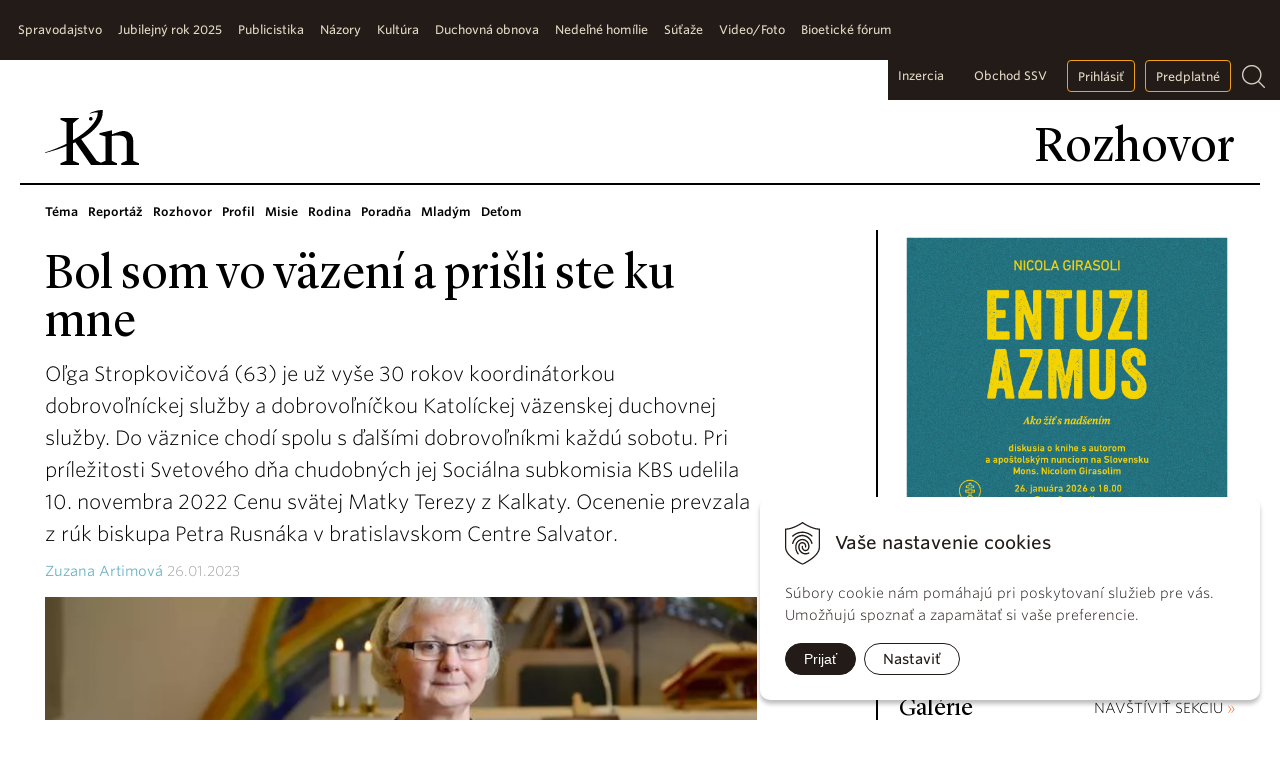

--- FILE ---
content_type: text/html; charset=windows-1250
request_url: https://www.katolickenoviny.sk/rozhovor/category/rozhovor/article/bol-som-vo-vazeni-a-prisli-ste-ku-mne.xhtml
body_size: 18068
content:
<!DOCTYPE html>
<html lang="sk">
    <head>
        <meta http-equiv="X-UA-Compatible" content="IE=edge,chrome=1">
        <meta name="viewport" content="width=device-width, initial-scale=1.0, maximum-scale=1.0, minimum-scale=1.0, user-scalable=no">
		
        <link rel="shortcut icon" href="https://www.katolickenoviny.sk/Data/2722/UserFiles/icons/favicon.ico" type="image/x-icon" />
        <link rel="apple-touch-icon" href="https://www.katolickenoviny.sk/Data/2722/UserFiles/icons/apple-touch-icon.png" />
		<link rel="icon" type="image/png" sizes="32x32" href="https://www.katolickenoviny.sk/Data/2722/UserFiles/icons/favicon-32x32.png">
		<link rel="icon" type="image/png" sizes="16x16" href="https://www.katolickenoviny.sk/Data/2722/UserFiles/icons/favicon-16x16.png">
		<link rel="manifest" href="https://www.katolickenoviny.sk/Data/2722/UserFiles/icons/site.webmanifest">
		<meta name="apple-mobile-web-app-title" content="Katolickenoviny.sk">
		<meta name="application-name" content="Katolickenoviny.sk">
		<meta name="msapplication-TileColor" content="#ffc40d">
		<meta name="theme-color" content="#ffffff">
		
        
		<meta charset="windows-1250" />
		<title>Bol som vo väzení a prišli ste ku mne - Rozhovor - Katolícke noviny</title>
		<meta name="description" content="Oľga Stropkovičová (63) je už vyše 30 rokov koordinátorkou dobrovoľníckej služby a&nbsp;dobrovoľníčkou Katolíckej väzenskej duchovnej služby. Do väznice chodí spolu s ďalšími dobrovoľníkmi každú sobotu. Pri príležitosti Svetového dňa chudobných jej Sociálna subkomisia KBS udelila 10. novembra 2022 Cenu svätej Matky Terezy z&nbsp;Kalkaty. Ocenenie prevzala z&nbsp;rúk biskupa Petra Rusnáka v&nbsp;bratislavskom Centre Salvator." />
		<meta name="keywords" content=" ," />
		<meta name="robots" content="index,follow" />
		<meta name="googlebot" content="index,follow" />
		<meta name="author" content="WEBYGROUP.sk - Tvorba webov a eshopov" />
		<meta name="generator" content="Unisite 8.20.0 #281025" />
		<meta property="og:type" content="article" />
		<meta property="og:title" content="Bol som vo väzení a prišli ste ku mne" />
		<meta property="og:url" content="https://www.katolickenoviny.sk/rozhovor/category/rozhovor/article/bol-som-vo-vazeni-a-prisli-ste-ku-mne.xhtml" />
		<meta property="og:locale" content="sk_SK" />
		<meta property="og:site_name" content="Katolícke noviny" />
		<script type="application/ld+json">{
    "@context": "https://schema.org",
    "@type": "NewsArticle",
    "mainEntityOfPage": {
        "@type": "WebPage",
        "@id": "https://www.katolickenoviny.sk/rozhovor/category/rozhovor/article/bol-som-vo-vazeni-a-prisli-ste-ku-mne.xhtml"
    },
    "headline": "Bol som vo väzení a prišli ste ku mne",
    "image": "https://www.katolickenoviny.sk/Data/2722/UserFiles/R_2023/_DSC8003_ws.JPG",
    "datePublished": "2023-01-26T00:00:00+01:00",
    "dateModified": "2023-01-25T11:11:37+01:00",
    "author": {
        "name": "Zuzana Artimová"
    },
    "publisher": {
        "@type": "Organization",
        "name": "Katolícke noviny"
    },
    "description": "Oľga Stropkovičová (63) je už vyše 30 rokov koordinátorkou dobrovoľníckej služby a&nbsp;dobrovoľníčkou Katolíckej väzenskej duchovnej služby. Do väznice chodí spolu s ďalšími dobrovoľníkmi každú sobotu. Pri príležitosti Svetového dňa chudobných jej Sociálna subkomisia KBS udelila 10. novembra 2022 Cenu svätej Matky Terezy z&nbsp;Kalkaty. Ocenenie prevzala z&nbsp;rúk biskupa Petra Rusnáka v&nbsp;bratislavskom Centre Salvator."
}</script>
		<meta property="og:image" content="https://www.katolickenoviny.sk/Data/2722/UserFiles/R_2023/_DSC8003_ws.JPG" />
		<meta property="og:description" content="Oľga Stropkovičová (63) je už vyše 30 rokov koordinátorkou dobrovoľníckej služby a&amp;nbsp;dobrovoľníčkou Katolíckej väzenskej duchovnej služby. Do väznice chodí spolu s ďalšími dobrovoľníkmi každú sobotu. Pri príležitosti Svetového dňa chudobných jej Sociálna subkomisia KBS udelila 10. novembra 2022 Cenu svätej Matky Terezy z&amp;nbsp;Kalkaty. Ocenenie prevzala z&amp;nbsp;rúk biskupa Petra Rusnáka v&amp;nbsp;bratislavskom Centre Salvator." />
		<meta property="article:published_time" content="2023-01-26T00:00:00" />
		<meta property="profile:first_name" content="Zuzana" />
		<meta property="profile:last_name" content="Artimová" />
		<meta name="twitter:card" content="summary" />
		<meta name="twitter:title" content="Bol som vo väzení a prišli ste ku mne" />
		<meta name="twitter:description" content="Oľga Stropkovičová (63) je už vyše 30 rokov koordinátorkou dobrovoľníckej služby a&amp;nbsp;dobrovoľníčkou Katolíckej väzenskej duchovnej služby. Do väznice chodí spolu s ďalšími dobrovoľníkmi každú sobotu. Pri príležitosti Svetového dňa chudobných jej Sociálna subkomisia KBS udelila 10. novembra 2022 Cenu svätej Matky Terezy z&amp;nbsp;Kalkaty. Ocenenie prevzala z&amp;nbsp;rúk biskupa Petra Rusnáka v&amp;nbsp;bratislavskom Centre Salvator." />
		<meta name="twitter:image" content="https://www.katolickenoviny.sk/Data/2722/UserFiles/R_2023/_DSC8003_ws.JPG" />

		<link rel="stylesheet" type="text/css" href="/Data/2722/Cache/Css/site_55ff979a.css" />
		<link rel="stylesheet" type="text/css" href="/Data/2722/Cache/Css/default_css_8c9bfe92.css" />
		<link rel="stylesheet" type="text/css" href="/SiteJay2.0/JScript/Fancybox3/jquery.fancybox.min.css" />
		<link rel="stylesheet" type="text/css" href="https://www.katolickenoviny.sk/SiteJay2.0/Tools/JQFileUpload/css/web_style.css" />
		<link rel="stylesheet" type="text/css" href="https://www.katolickenoviny.sk/SiteJay2.0/Modules/Basic/MultiImageLinkJQ/nivo-slider.css" />
		<link rel="stylesheet" type="text/css" href="https://www.katolickenoviny.sk/SiteJay2.0/Modules/Basic/MultiImageLinkJQ/themes/default/default.css" />
		<script src="/SiteJay2.0/jquery-3.7.1.min.js"></script>
		<script src="/SiteJay2.0/JScript/Fancybox3/jquery.fancybox.min.js"></script>
		<script src="/SiteJay2.0/JScript/jquery.mousewheel-3.0.6.pack.js"></script>
		<script src="/Data/2722/Cache/Script/common_5fecc569.js"></script>
		<script src="/Data/2722/Cache/Script/CookieConsent_6224c920.js"></script>
		<script src="/Data/2722/Cache/Script/default_js_bc9a4148.js"></script>
		<script src="/Data/2722/Cache/Script/fancy_config_649aede.js"></script>
		<script src="/Data/2722/Cache/Script/jquery.nivo.slider.pack_431c1d47.js"></script>
		<script src="/Data/2722/Cache/Script/cfg_nivoslider_94e08aae.js"></script>
		<style media="all" type="text/css">

                .article-photogallery .photo{
                    width:380px;
                    height:290px
                }
                
		</style>

        <link rel="stylesheet" type="text/css" href="/Data/default/UserFiles/font-awesome/css/font-awesome.min.css" />
        <link rel="stylesheet" type="text/css" href="https://cloud.typography.com/7398436/6388192/css/fonts.css" />
		
		<link href="https://www.katolickenoviny.sk/Data/2722/UserFiles/js/skins/all.css" rel="stylesheet">
		<script src="https://www.katolickenoviny.sk/Data/2722/UserFiles/js/icheck.min.js"></script>


    </head>
    <body id="page46150" class="skin-page">
        
		<!-- noindex start -->
            <div id="container-main">
                <header>
                    <div id="header">
                        <div id="head" class="container-row">
                            <p id="logo"><a href="/"><img src="https://www.katolickenoviny.sk/Data/2722/UserFiles/images/Kn-logo-new.svg" alt="Katolícke noviny" class="knln"></a></p>
                            <p id="logo-white"><a href="/"><img src="https://www.katolickenoviny.sk/Data/2722/UserFiles/images/kn-logo-black.svg" alt="Katolícke noviny"></a></p>
                            <span id="toogler"><i class="fa fa-bars" aria-hidden="true"></i></span>
                            <p id="cpage">Rozhovor</p>
                        </div><!--  end head -->
                    </div><!--  end header -->
                    <div class="top-bar">
						<div class="top-bar-in">	
							<div class="mbmenu" id="menu-main">
								<div class="title"><h3><a href="javascript:void(0)"><span><!----></span></a></h3></div>
								<div class="content"><nav>
<div id="sjm-s-menu-vodorovne"><ul id="m-smenuvodorovne" class="sjMenu"><li class="no-selected"><a href="https://www.katolickenoviny.sk/spravodajstvo.xhtml"><span>Spravodajstvo</span></a><ul><li><a href="/spravodajstvo/category/domace.xhtml"><span>Domáce</span></a></li><li><a href="/spravodajstvo/category/zahranicne.xhtml"><span>Zahraničné</span></a></li><li><a href="/spravodajstvo/category/vatikan.xhtml"><span>Vatikán</span></a></li></ul></li><li class="no-selected"><a href="https://www.katolickenoviny.sk/jubilejny-rok-2025.xhtml"><span>Jubilejný rok 2025</span></a></li><li class="no-selected"><a href="https://www.katolickenoviny.sk/publicistika.xhtml"><span>Publicistika</span></a><ul><li class="no-selected"><a href="https://www.katolickenoviny.sk/tema.xhtml"><span>Téma</span></a></li><li class="no-selected"><a href="https://www.katolickenoviny.sk/reportaz.xhtml"><span>Reportáž</span></a></li><li class="selected"><a href="https://www.katolickenoviny.sk/rozhovor.xhtml"><span>Rozhovor</span></a></li><li class="no-selected"><a href="https://www.katolickenoviny.sk/profil.xhtml"><span>Profil</span></a></li><li class="no-selected"><a href="https://www.katolickenoviny.sk/misie.xhtml"><span>Misie</span></a></li><li class="no-selected"><a href="https://www.katolickenoviny.sk/rodina.xhtml"><span>Rodina</span></a></li><li class="no-selected"><a href="https://www.katolickenoviny.sk/poradna.xhtml"><span>Poradňa</span></a></li><li class="no-selected"><a href="https://www.katolickenoviny.sk/mladym.xhtml"><span>Mladým</span></a></li><li class="no-selected"><a href="https://www.katolickenoviny.sk/detom.xhtml"><span>Deťom</span></a></li></ul></li><li class="no-selected"><a href="https://www.katolickenoviny.sk/nazory.xhtml"><span>Názory</span></a><ul><li class="no-selected"><a href="https://www.katolickenoviny.sk/editorial.xhtml"><span>Editoriál</span></a></li><li class="no-selected"><a href="https://www.katolickenoviny.sk/komentar.xhtml"><span>Komentár</span></a></li><li class="no-selected"><a href="https://www.katolickenoviny.sk/spytali-ste-sa.xhtml"><span>Vaše otázniky</span></a></li><li class="no-selected"><a href="https://www.katolickenoviny.sk/z-vasej-posty.xhtml"><span>Z vašej pošty</span></a></li></ul></li><li class="no-selected"><a href="https://www.katolickenoviny.sk/kultura.xhtml"><span>Kultúra</span></a></li><li class="no-selected"><a href="https://www.katolickenoviny.sk/duchovna-obnova.xhtml"><span>Duchovná obnova </span></a></li><li class="no-selected"><a href="https://www.katolickenoviny.sk/nedelne-homilie.xhtml"><span>Nedeľné homílie</span></a></li><li class="no-selected"><a href="https://www.katolickenoviny.sk/sutaze.xhtml"><span>Súťaže</span></a></li><li class="no-selected"><a href="https://www.katolickenoviny.sk/foto-video.xhtml"><span>Video/Foto</span></a></li><li class="no-selected"><a href="https://www.katolickenoviny.sk/bioeticke-forum.xhtml"><span>Bioetické fórum</span></a></li></ul></div>
</nav></div>
							</div>

							<div class="right-box">                            
								<!--
								<ul>
									<li><a href="/inzercia.xhtml">Inzercia</a></li>
                                    <li><a href="https://eobchod.ssv.sk/" target="_blank">Obchod SSV</a></li>
									<li><a href="#"><i class="fa fa-bookmark"></i></a></li>
									<li><a href="#" class="btn">Prihlásiť sa</a></li>
									<li><a href="/predplatne.xhtml" class="btn">Predplatné</a></li>
								</ul>
								-->
								<div class="loginmodule">
<div id="sjm-s-prihlasenie">

	<a href="https://www.katolickenoviny.sk/prihlasenie.xhtml">Prihlásiť</a>
	
</div>
</div>
								<div class="search">
<div id="sjm-s-vyhladavac">
	
                <script type="text/javascript">
                    /* <![CDATA[ */

                    displayBoxIndex = -1;
                    var SearchNavigate = function(diff) {
                        displayBoxIndex += diff;
                        var oBoxCollection = $(".suggestSearchContent:not(.suggestSearchHeader):not(.suggestSearchFooter) p");
                        if(!oBoxCollection.length){
                            return;
                        }
                        if (displayBoxIndex >= oBoxCollection.length)
                            displayBoxIndex = 0;
                        if (displayBoxIndex < 0)
                            displayBoxIndex = oBoxCollection.length - 1;
                        var cssClass = "search-selected-item";
                        oBoxCollection.removeClass(cssClass).eq(displayBoxIndex).addClass(cssClass);
                        oBoxCollection.eq(displayBoxIndex)[0].scrollIntoView({ 
                            block: 'nearest',
                            inline: 'nearest',
                            behavior: 'smooth'
                        });
                    }

                        var timeoutsearch;
                        function getXmlHttpRequestObject() {
                            if (window.XMLHttpRequest) {
                                return new XMLHttpRequest();
                            } else if(window.ActiveXObject) {
                                return new ActiveXObject("Microsoft.XMLHTTP");
                            } else {
                            }
                        }

                        var searchReq = getXmlHttpRequestObject();

                        function searchSuggest() {
                            if (searchReq.readyState == 4 || searchReq.readyState == 0) {
                                var str = escape(encodeURI(document.getElementById('searchstringid').value));
                                //$('#search_suggest').html('<div class="suggest_wrapper loading"><img src="/Images/loading.gif" alt="loading" /></div>');
                                var stockOnly = '0';
                                if (document.getElementById('searchStockOnlyId') != null && document.getElementById('searchStockOnlyId').checked == true)
                                    stockOnly = '1';

                                searchReq.open("GET", 'https://www.katolickenoviny.sk/nasepkavac/chckprm/suggest/search/' + str + '/stock/' + stockOnly + '.xhtml', true);
                                searchReq.onreadystatechange = handleSearchSuggest;
                                searchReq.send(null);
                            }
                            clearTimeout(timeoutsearch);
                        }

                        function handleSearchSuggest() {
                            if (searchReq.readyState == 4) {
                                var ss = document.getElementById('search_suggest')
                                ss.innerHTML = '';
                                ss.innerHTML = searchReq.responseText;

                                if(ss.innerHTML.length)
                                    ss.innerHTML = '<div class="suggest_wrapper">' + ss.innerHTML + '</div>';
                            }
                        }

                        $(document).ready(function(){

                            $('body').on('click', function () {
                                $('#search_suggest').html('');
                            });

                            $('form.search').on('click', function(e){
                                e.stopPropagation();
                            });

                            $('#searchstringid').attr('autocomplete','off').on('keyup click', function(e) {

                                if (e.keyCode == 40)
                                {
                                    e.preventDefault()
                                    SearchNavigate(1);
                                }
                                else if(e.keyCode==38)
                                {
                                    e.preventDefault()
                                    SearchNavigate(-1);
                                } else if(e.keyCode==13){

                                    if($("p.search-selected-item").length){
                                        e.preventDefault();
                                        location.href=$("p.search-selected-item a").attr("href");
                                    }

                                } else {
                                    if(timeoutsearch) {
                                        clearTimeout(timeoutsearch);
                                        timeoutsearch = null;
                                    }
                                    if($.trim($("#searchstringid").val()) !== ""){
                                        timeoutsearch = setTimeout(searchSuggest, 200);
                                    }
                                    else {
                                        var ss = document.getElementById('search_suggest')
                                        ss.innerHTML = '';                                    
                                    }
                                }
                            });
                        });
                    /* ]]> */
                </script>

<form action="https://www.katolickenoviny.sk/index.php?page=46256" method="get" class="search">
  <span class="submit"><input type="hidden" name="action" value="search" /><input type="hidden" name="cid" value="0" /><input type="hidden" name="page" value="46256" /><input type="submit" name="searchsubmit" value="Hľadaj" class="SearchSubmit" /></span>  
  <span class="input"><input type="text" name="searchstring" value="" class="SearchInput" id="searchstringid" placeholder="Hľadaný výraz" /><input type="hidden" name="searchtype" value="all" /></span>
  <input type="hidden" name="searchsubmit" value="1" />
</form>
<a href="#" class="lupa"></a></div>
</div>
							</div>
						</div>
                    </div>
                </header>
                <div id="container-outer">
                    <div id="container" class="clearfix container-row" >
                        <div id="content">
                            <main>
							<!-- noindex end -->
                                
									
<div id="sjm-d-89802"><ul id="m-d89802" class="sjMenu"><li class="no-selected"><a href="https://www.katolickenoviny.sk/tema.xhtml">Téma</a></li><li class="no-selected"><a href="https://www.katolickenoviny.sk/reportaz.xhtml">Reportáž</a></li><li class="selected"><a href="https://www.katolickenoviny.sk/rozhovor.xhtml">Rozhovor</a></li><li class="no-selected"><a href="https://www.katolickenoviny.sk/profil.xhtml">Profil</a></li><li class="no-selected"><a href="https://www.katolickenoviny.sk/misie.xhtml">Misie</a></li><li class="no-selected"><a href="https://www.katolickenoviny.sk/rodina.xhtml">Rodina</a></li><li class="no-selected"><a href="https://www.katolickenoviny.sk/poradna.xhtml">Poradňa</a></li><li class="no-selected"><a href="https://www.katolickenoviny.sk/mladym.xhtml">Mladým</a></li><li class="no-selected"><a href="https://www.katolickenoviny.sk/detom.xhtml">Deťom</a></li></ul></div>
<div class="basic001">

<div class="title"><h1>Bol som vo väzení a prišli ste ku mne</h1></div>


<div class="content">
<div id="sjm-d-88728"><div class="full-article ">

<div class="summary">Oľga Stropkovičová (63) je už vyše 30 rokov koordinátorkou dobrovoľníckej služby a&nbsp;dobrovoľníčkou Katolíckej väzenskej duchovnej služby. Do väznice chodí spolu s ďalšími dobrovoľníkmi každú sobotu. Pri príležitosti Svetového dňa chudobných jej Sociálna subkomisia KBS udelila 10. novembra 2022 Cenu svätej Matky Terezy z&nbsp;Kalkaty. Ocenenie prevzala z&nbsp;rúk biskupa Petra Rusnáka v&nbsp;bratislavskom Centre Salvator.</div>

	<div class="date" data-ownerimage="/Data/2722/UserFiles/"><strong>Zuzana Artimová</strong> 26.01.2023</div>
    <div class="article-top">
        <div class="image"><picture><source type="image/webp" srcset="/Data/2722/Cache/Images/767d4fe8.jpeg.webp"><img src="/Data/2722/Cache/Images/767d4fe8.jpeg" alt="Bol som vo väzení a prišli ste ku mne" title="Bol som vo väzení a prišli ste ku mne" class="articleSummaryImg" /></picture></div>
<p class="zdroj">Oľga Stropkovičová má v mimoriadnej úcte aj blahoslaveného Titusa Zemana. Snímka: Erika Litváková</p>
    </div>

    
<!-- Zaciatok clankov -->

	<div class="main-article"><p><strong>Aký zmysel vidíte vo svojej službe po toľkých rokoch?</strong></p>

<p>V&nbsp;prvom rade vidím zmysel v&nbsp;mojej vlastnej formácii po duchovnej aj ľudskej stránke.</p>

<p>Čo sa týka vzťahu k&nbsp;odsúdeným, je to veľký dar od Pána Boha, že môžeme spoločne objavovať a&nbsp;prežívať veľké Božie milosrdenstvo voči hriešnikovi a&nbsp;povzbudzovať ich v&nbsp;hľadaní pravého zmyslu života.</p>

<p>Tiež vo formácii a&nbsp;zakorenení života v&nbsp;skutočných, evanjeliových hodnotách, aby po prepustení dokázali žiť plnohodnotný a dobrý život.</p>

<p><img alt="" src="/Data/2722/UserFiles/R_2023/Dobrovolnici_Libor_a_o-b-_1_ws.JPG" style="width: 800px; height: 532px;" /></p>

<p>Dobrovoľníci Katolíckej väzenskej duchovnej služby s&nbsp;biskupom Františkom Rábekom. Snímka: archív Ordinariátu OS a&nbsp;OZ</p>

<p>&nbsp;</p>

<p><strong>Vidíte teda aj ovocie svojej služby, že ste sa nenamáhali nadarmo? </strong></p>

<p>Určite vidím ovocie mojej služby.</p>

<p>Napríklad dokážu pripustiť svoju vinu, prijať odpustenie od Boha vďaka pristúpeniu k sviatostiam, ale požiadať o&nbsp;odpustenie a zjemniť správanie voči iným.</p>

<p>Je to však ovocie práce, námahy a&nbsp;obetavosti všetkých – kňazov i&nbsp;dobrovoľníkov -, ktorí sa venujeme duchovnej službe odsúdeným.</p>

<p>Ako dobrovoľníci intenzívne spolupracujeme s väzenským kaplánom.</p>

<p>V&nbsp;súčasnosti patríme do Ordinariátu OS a&nbsp;OZ SR, ktorého ordinárom je biskup František Rábek.</p>

<p>Predtým ako vznikol ordinariát, prichádzali do ústavu kňazi z&nbsp;farností alebo rehoľných spoločenstiev a&nbsp;viedol nás biskup Dominik Tóth, ktorý bol predsedom Rady KBS pre pastoráciu vo väzniciach.</p>

<p>&nbsp;</p>

<p><strong>Ste s&nbsp;týmito ľuďmi v&nbsp;kontakte aj po ich prepustení na slobodu? </strong></p>

<p>Naša služba je pre odsúdených, ktorí sú vo výkone trestu.</p>

<p>Nemám kapacitu na ďalšie aktivity.</p>

<p>Kontaktujeme sa veľmi sporadicky.</p>

<p>&nbsp;</p>

<p><strong>Poďakujú sa vám za duchovnú pomoc?</strong></p>

<p>Každý týždeň nám vyslovujú slová vďaky za to, že za nimi vo svojom voľnom čase prichádzame, že im prinášame evanjeliové posolstvo, že od nás dostávajú duchovnú pomoc a&nbsp;oporu.</p>

<p>Môžu sa s&nbsp;nami normálne porozprávať, berieme ich ako hociktorého iného človeka, nerobíme rozdiely ani nevytvárame bariéry.</p>

<p>Úplne ma dojalo, keď sa nedávno jeden muž, ktorý mal byť čoskoro prepustený na slobodu, modlil za naše spoločenstvo, aby naďalej rástlo a&nbsp;udržiavalo sa.</p>

<p>&nbsp;</p>

<p><strong>Zostali vám za tri desaťročia tejto služby v&nbsp;pamäti niektoré mená, tváre?</strong></p>

<p>Áno, je ich viac.</p>

<p>Napríklad jeden z odsúdených dlho nechodil na katechézy ani na sväté omše, lebo mu niekto povedal, že tam dávame dary.</p>

<p>Žiadne dary tam nikto nikdy nedával, tak neviem, čo to bola za „informácia“.</p>

<p>Tento človek mal v&nbsp;sebe zvláštny blok – domnieval sa, že keď k&nbsp;nám príde, budeme si myslieť, že túži po daroch.</p>

<p>Raz sa však odhodlal a&nbsp;potom už navštevoval katechézy a&nbsp;sväté omše pravidelne.</p>

<p>Dokonca v&nbsp;kaplnke veľmi pekne pracoval a možno povedať, že bol naším spolupracovníkom vo vytváraní spoločenstva.</p>

<p>Po prepustení mi dosť dlho písal listy, ako evanjelizuje.</p>

<p>Býval na ubytovni.</p>

<p>O&nbsp;svojom spolubývajúcom mi raz napísal: Vidím, ako sa z&nbsp;kameňa stáva srdce.</p>

<p>&nbsp;</p>

<p><strong>Nemotivovala niektorých odsúdených prísť na katechézy zvedavosť vidieť ženy v&nbsp;mužskej väznici?</strong></p>

<p>Napríklad jeden odsúdený muž bol zo zahraničia a prišiel na katechézy preto, lebo tam boli mladé dievčatá a&nbsp;ženy.</p>

<p>Po čase však zistil, že tam chodí kvôli Pánu Bohu a&nbsp;nie kvôli dievčatám.</p>

<p>Svojej manželke začal písať listy o&nbsp;evanjeliu a svojom duchovnom živote.</p>

<p>Po jeho prepustení ma obaja navštívili.</p>

<p>Jeho manželka vravela, že neverila, že by sa jej muž mohol zmeniť.</p>

<p>Keď čítala jeho listy, bola presvedčená, že jej zase ťahá medové motúziky popod nos.</p>

<p>Ale potom si povedala, že list za listom nemôže písať o&nbsp;duchovných veciach len tak. Začala mu dôverovať a&nbsp;vyplatilo sa.</p>

<p>&nbsp;</p>

<p><strong>Takže aj títo ľudia – ako všetci ostatní vo svete mimo mreží - prichádzajú do chrámu, aby načerpali?</strong></p>

<p>Vo&nbsp;svätej omši a&nbsp;katechézach nachádzajú posilu.</p>

<p>Prežívajú tam pokoj a&nbsp;radosť.</p>

<p>Naozaj sa z&nbsp;toho tešia,&nbsp;vnútorne ich to obohacuje a&nbsp;drží nad vodou.</p>

<p>Jeden odsúdený to povedal takto: „My chodíme do tejto kaplnky ako baník do bane. On chodí fárať, ide zarábať na svoje živobytie, a&nbsp;my sem prichádzame, aby sme načerpali duchovnú silu.“</p>

<p>Tento muž zažil veľký duchovný prerod a počas výkonu trestu prijal i sviatosti.</p>

<p>&nbsp;</p>

<p><strong>Za tridsať rokov ste nikdy nevymenili väznicu?</strong></p>

<p>Som stále v&nbsp;jednej a&nbsp;tej istej.</p>

<p>&nbsp;</p>

<p><strong>Prečo?</strong></p>

<p>V&nbsp;Hrnčiarovciach som začínala a&nbsp;vytrvala dodnes.</p>

<p>Počas celých tridsiatich rokov sme stále znova budovali nové spoločenstvo, pretože aj medzi odsúdenými, aj medzi dobrovoľníkmi je pohyb, ľudia prichádzajú, odchádzajú, menia sa, starnú.</p>

<p>&nbsp;</p>

<p><strong>Aby sme boli konkrétni, v&nbsp;čom presne spočíva vaša služba?</strong></p>

<p>Naša služba spočíva v&nbsp;priamom kontakte s&nbsp;odsúdenými počas stretnutí s&nbsp;evanjeliovým posolstvom.</p>

<p>Na úvod stretnutia, ktoré trvá viac ako dve hodiny, sa vždy pomodlíme.</p>

<p>A&nbsp;navzájom sa predstavíme.</p>

<p>Vtedy dávame odsúdeným priestor, aby o&nbsp;sebe niečo povedali.</p>

<p>Napríklad čo ich v&nbsp;danom týždni potešilo, povzbudilo, ale aj zarmútilo.</p>

<p>Potom preberáme tému z&nbsp;<em>Katechizmu Katolíckej cirkvi</em> alebo zo Svätého písma.</p>

<p>Teraz sme pri <em>Knihe Rút</em>. Tému vysvetlíme a&nbsp;formou dialógu sa o&nbsp;nej rozprávame.</p>

<p>Odsúdení sa pýtajú, ale aj odpovedajú na otázky.</p>

<p>&nbsp;</p>

<p><strong>Vedia vás otázkami prekvapiť? </strong></p>

<p>Áno, vedia, aj otázkami, aj odpoveďami.</p>

<p>Pri niektorých vidieť, že si Sväté písmo naozaj čítajú, meditujú ho, modlia sa, čo je úžasné.</p>

<p>&nbsp;</p>

<p><strong>Ako prebieha stretnutie ďalej?</strong></p>

<p>Pomodlíme sa spolu korunku Božieho milosrdenstva.</p>

<p>Prestávku využívame podľa potreby na individuálne alebo skupinové rozhovory.</p>

<p>Gospelová ústavná kapela zahrá a&nbsp;zaspieva niekoľko pesničiek.</p>

<p>&nbsp;</p>

<p><strong>Venujete sa aj civilným alebo iným cirkevným témam?</strong></p>

<p>Pravdaže.</p>

<p>Keď je sviatok alebo iná udalosť v&nbsp;Cirkvi, napríklad Veľká noc, Vianoce, slávnosť Sedembolestnej Panny Márie či novéna k&nbsp;Panne Márii Trnavskej, tak si priblížime daný sviatok.</p>

<p>Ale venovali sme sa i návšteve Svätého Otca.</p>

<p>K&nbsp;synode o synodalite sme mali s&nbsp;odsúdenými niekoľko konzultácií.</p>

<p>Výstupy z&nbsp;nich väzenský kaplán spracoval a&nbsp;odoslal na Ordinariát OS a&nbsp;OZ SR. Pravdaže, preberáme aj svetské témy.</p>

<p>Keď sme sa ich opýtali, aké auto sa im páči, tak to bolo veľmi živé predstavovanie.</p>

<p>Ale aj na otázku, aké kvety sa im páčia, nám dali nádherné odpovede.</p>

<p>Aj cez takéto veci im chceme ukazovať krásu života, aby sa vedeli tešiť.</p>

<p>Musíme ich vťahovať do života, lebo oni nie sú v&nbsp;kontakte so svetom priamo - okrem návštev príbuzných.</p>

<p>Tam je však iný vzťah, iný rozhovor.</p>

<p>My sme tam nato, aby sme im sprostredkovali Božie milosti, že môžu vykročiť na cestu kresťanského života, lebo aj za nich zomrel Pán Ježiš.</p>

<p>&nbsp;</p>

<p><strong>Akú úlohu majú v katolíckej väzenskej duchovnej službe dobrovoľníci, ktorí nechodia priamo do ústavu?</strong></p>

<p>Sú to adorátori, ktorí sa za nás všetkých modlia, obetujú svoje utrpenia a&nbsp;životné ťažkosti.</p>

<p>Tiež sú to dopisovatelia, ktorí si s&nbsp;odsúdenými píšu a&nbsp;týmto spôsobom im pomáhajú po duchovnej i&nbsp;duševnej stránke.</p>

<p>&nbsp;</p>

<p><strong>Kedy ste sa prvý raz ocitli zoči-voči odsúdeným? </strong></p>

<p>Vo Vianočnom období v&nbsp;roku 1990 moju kamarátku pozvali so skupinkou dievčat z&nbsp;kresťanského spoločenstva urobiť vianočný program pre odsúdené ženy.</p>

<p>Keď mi rozprávala zážitky, preletelo mi mysľou: „Tak toto by som ja nemohla. Veď by som nevedela, o&nbsp;čom sa mám s&nbsp;tými ženami rozprávať.“</p>

<p>No po krátkom čase - pár dňoch, týždňoch - som začala premýšľať: „Čo ak ma Pán Ježiš volá do služby odsúdeným?“</p>

<p>Doteraz to nechápem, že mi prichádzali takéto myšlienky.</p>

<p>Tak som sa začala za to modliť a&nbsp;radiť sa s&nbsp;kompetentnými ľuďmi.</p>

<p>V&nbsp;prvom rade som sa chcela ísť pozrieť do väznice.</p>

<p>Ani jeden pokus počas roka nevyšiel.</p>

<p>Až nastal december 1991 a&nbsp;možnosť ísť do ÚVTOS Hrnčiarovce nad Parnou, kde bola pred rokom kamarátka.</p>

<p>Tak som išla.</p>

<p>Na bráne som sa dozvedela, že už tam nie sú ženy, ale odsúdení muži.</p>

<p>V&nbsp;spoločenskej miestnosti ich bolo asi 180.</p>

<p>Ako som tam pred nimi stála a&nbsp;pozerala na ich tváre, hlboko v&nbsp;srdci som cítila a&nbsp;vedela: „Toto je to miesto, kam ma Pán Ježiš volá.“</p>

<p>&nbsp;</p>

<p><strong>Už vtedy ste sa s&nbsp;odsúdenými osobne rozprávali?</strong></p>

<p>Po programe, ktorý sme mali, prišli za mnou niektorí odsúdení, aby sa porozprávali.</p>

<p>Zvlášť silný zážitok som mala z&nbsp;rozhovoru s&nbsp;pánom, ktorý rozprával o&nbsp;tom, ako sa od neho odvrátila rodina, ako ho to trápi a&nbsp;cíti sa opustený.</p>

<p>Povzbudzovala som ho, aby nestrácal nádej a&nbsp;urobil prvé kroky, aby napísal list a&nbsp;poprosil rodinu o&nbsp;odpustenie.</p>

<p>Postupne sa ich vzťah obnovil a&nbsp;rozvinul dobrým smerom.</p>

<p>&nbsp;</p>

<p><strong>Nikdy ste počas troch desaťročí nemali strach ísť „za mreže“?</strong></p>

<p>Možno sa to bude zdať zvláštne, ale nie.</p>

<p>Vnímam to tak, že keď Pán Boh dá povolanie, dá aj silu.</p>

<p>&nbsp;</p>

<p><strong>Nemali ste ani pokušenie prestať s katechizáciou a&nbsp;evanjelizáciou vo väznici?</strong></p>

<p>Prirodzene som zvažovala.</p>

<p>Aspoň raz ročne som si počas duchovných cvičení kládla otázku, či je Božia vôľa, aby som v&nbsp;tejto službe pokračovala, aj aké sú moje sily a&nbsp;možnosti na&nbsp;jej vykonávanie.</p>

<p>Pôsobenie v&nbsp;tejto službe som prehodnocovala i&nbsp;v&nbsp;období, keď som cítila útoky na moju osobu.</p>

<p>Samozrejme, že vždy som sa radila s&nbsp;kompetentnými a&nbsp;zodpovednými, ktorí ma na tejto mojej ceste sprevádzajú.</p>

<p>Stále mám veľkú oporu a&nbsp;povzbudenie od spoločenstva, kňaza a, samozrejme, od otca biskupa.</p>

<p>No a&nbsp;nemôže chýbať modlitba.</p>

<p>&nbsp;</p>

<p><img alt="" src="/Data/2722/UserFiles/R_2023/Kaplnka_prazdna_ws.JPG" style="width: 800px; height: 532px;" /></p>

<p>Interiér Kaplnky sv. Maximiliána Kolbeho v&nbsp;ÚVTOS v&nbsp;Hrnčiarovciach nad Parnou; personálna farnosť sv. Maximiliána Kolbeho.</p>

<p>Snímka: archív Ordinariátu OS a&nbsp;OZ</p>

<p>&nbsp;</p>

<p><strong>Čím by ste motivovali – zo svojej skúsenosti – aj iných ľudí, aby sa dali k&nbsp;dispozícii do tejto zvláštnej, no potrebnej služby?</strong></p>

<p>Každý človek má šancu zmeniť sa, ale potrebuje na&nbsp;to aj svedkov.</p>

<p>Mojím heslom je: „Ako uveria, keď nebudú počuť?“</p>

<p>Preto považujem za veľmi dôležité, aby sme my kresťania napĺňali výzvu Pána Ježiša: „Bol som vo väzení a&nbsp;prišli ste ku mne.“</p>

<p>Aj odsúdení potrebujú počuť, že Boh ich miluje, že sú v&nbsp;jeho očiach veľmi cenní a&nbsp;dôležití.</p>

<p>&nbsp;</p>

<p><strong>V&nbsp;akých vekových kategóriách sa pohybuje dobrovoľníctvo?</strong></p>

<p>Pravidlo je, aby do tohto prostredia nevstupovali príliš mladí ľudia.</p>

<p>Najlepšie je tak okolo 25 rokov, keď je človek už vyzretejší, lebo napriek všetkému je to ťažšie prostredie.</p>

<p>Ale máme aj dobrovoľníčky sedemdesiatničky.</p>

<p>&nbsp;</p>

<p><strong>Za tridsať rokov ste nikdy nezapochybovali o&nbsp;svojej službe?</strong></p>

<p>Samozrejme, prehodnocovala som to, ale predovšetkým som sa modlila, radila som sa s&nbsp;kňazmi, stretávala som sa so psychológom, ktorý pracoval s&nbsp;delikventnou mládežou, aj o otázke pôsobenia&nbsp;ženy katechétky v mužskej väznici.</p>

<p>To bola dovtedy nepoznaná vec, lebo do roku 1989 to bolo naopak: veriaci si išli do väzenia odpykávať trest, nie aby chodili evanjelizovať.</p>

<p>Všetci sme boli vtedy na začiatku, či už kňazi, psychológia, dobrovoľníci.</p>

<p>&nbsp;</p>

<p><strong>Čo vám ešte pomohlo utvrdiť sa v&nbsp;rozhodnutí pre túto službu?</strong></p>

<p>V&nbsp;roku 1992 som išla na duchovné cvičenia.</p>

<p>Povedala som si, že sa počas exercícií budem modliť, aby som dokázala rozlíšiť, či to nie je len moja predstava, ale či je to skutočne Božia vôľa.</p>

<p>Zároveň som si podala žiadosť o&nbsp;udelenie kánonickej misie – to sa vyžadovalo – na Arcibiskupský úrad v&nbsp;Trnave.</p>

<p>Vo svojom vnútri som sa rozhodla, že keď dostanem kladnú odpoveď, bude to potvrdenie, že mám naozaj robiť túto duchovnú službu.</p>

<p>O&nbsp;týždeň-dva som dostala povolenie od otca arcibiskupa Jána Sokola.</p>

<p>&nbsp;</p>

<p><strong>Vyžaduje si táto služba nejaké špeciálne vzdelanie?</strong></p>

<p>Nie. Vyžaduje sa však, aby človek žil kresťanským a&nbsp;sviatostným životom.</p>

<p>Väzenský kaplán nám pri stretnutiach hovorí o zásadách práce s&nbsp;odsúdenými.</p>

<p>Okrem toho je dobré, aby sme sa ako dobrovoľníci formovali na kurzoch so psychológmi a pedagógmi.</p>

<p>&nbsp;</p>

<p><strong>Kam vás táto služba posunula za tridsať rokov?</strong></p>

<p>To by mali hodnotiť druhí, ale vývoj vnímam v prístupe k odsúdeným, lebo ustavične hľadáme stále možnosti, čo je pre nich vhodné, akým spôsobom k&nbsp;nim pristupovať a prednášať katechézy aj ako vyžadovať určité veci.</p>

<p>Modlím sa za to, aby som sa vedela čoraz viac zdokonaľovať v&nbsp;pokore,&nbsp;láske a&nbsp;trpezlivosti vo vzťahu k nim.</p>

<p>To je jedna stránka.</p>

<p>Druhá stránka je zdokonaľovať sa v&nbsp;láske a&nbsp;dôvere k&nbsp;Pánu Bohu.</p>

<p>&nbsp;</p>

<p><strong>Spomenuli ste, že do roku 1989, teda počas štyridsiatich rokov totality, sa ocitli za mrežami mnohí veriaci ľudia aj kňazi a&nbsp;rehoľníci vrátane Titusa Zemana. Ako vo svojej službe i&nbsp;osobnom živote&nbsp;živote vnímate jeho ochranu a príhovor?</strong></p>

<p>Vedela som o&nbsp;ľuďoch, ktorí počas totality tajne prevádzali kňazov a&nbsp;bohoslovcov, aby mohli študovať v&nbsp;zahraničí.</p>

<p>Ako mnohí iní ľudia aj ja som začala viac a&nbsp;lepšie vnímať osobnosť Titusa Zemana, až keď sa začal proces jeho blahorečenia.</p>

<p>Veľmi povzbudzujúce bolo, že náš väzenský kaplán z&nbsp;Hrnčiaroviec nad Parnou patril k mužom, ktorí niesli Titusov relikviár počas jeho blahorečenia v&nbsp;Bratislave-Petržalke. Na mňa to veľmi hlboko zapôsobilo.</p>

<p>Vo väzenskej kaplnke máme jeho relikviu, ktorá je zakomponovaná v obraze, ktorý namaľoval odsúdený.</p>

<p>Okrem toho žijem ako farníčka vo farnosti, ktorá už rok nesie patrocínium blahoslaveného Titusa Zemana.</p>

<p>Aj v&nbsp;tejto súvislosti si uvedomujem veľkú milosť.</p>

<p>Keďže bl. Titus Zeman sa obetoval za záchranu rehoľných a&nbsp;duchovných povolaní, začala som sa aj ja naňho obracať v modlitbách na tento úmysel.</p>

<p>Ako žena sa však viac obraciam na bl. Zdenku Schelingovú.</p>

<p>Sestričky z&nbsp;Kongregácie milosrdných sestier Svätého kríža sa modlia a obetujú za našu katolícku duchovnú službu vo väznici.</p>

<p>Mám tam aj „duchovnú dvojičku“, ktorá je od svojich 27 rokov ležiaca.</p>

<p>Svoj kríž a&nbsp;utrpenie&nbsp;obetuje Bohu za nás.</p>

<p>&nbsp;</p>

<p><strong>Modlíte sa za to, aby aj z&nbsp;tohto prostredia vzišlo duchovné povolanie?</strong></p>

<p>Áno, modlím sa aj na tento úmysel.</p>

<p>Bolo by to krásne.</p>

<p>Aj v&nbsp;iných prostrediach a&nbsp;povolaniach sú rôzni ľudia, ktorí majú duchovné povolanie - tak prečo by to nemohlo byť aj u&nbsp;nás?</p>

<p>&nbsp;</p>

<p><strong>Vy viete, za čo sú títo ľudia odsúdení?</strong></p>

<p>Jedna zo zásad pre dobrovoľníkov je, že sa nepýtame, za čo sú odsúdení.</p>

<p>Bolo by to proti všetkému – proti ľudskosti, etike...</p>

<p>&nbsp;</p>

<p><strong>Majú možnosť sa s&nbsp;vami rozprávať a&nbsp;zdôveriť sa vám aj medzi štyrmi očami?</strong></p>

<p>Áno, keď sa rozhodnú, že povedia niečo zo svojho života, prečo sú tam, je to o&nbsp;diskrétnosti.</p>

<p>Keď mi však niekto niečo také povie, nehovorím to nikomu ďalej.</p>

<p>Kňaz má spovedné tajomstvo, ale diskrétnosť musia dodržiavať aj tí, čo pracujú s&nbsp;týmito ľuďmi: je to ako aj medzi kamarátkami – keď sa mi kamarátka s&nbsp;niečím zverí, predsa to nebudem rozširovať.</p>

<p>Sú to vzťahy založené na absolútnej dôvere.</p>

<p>&nbsp;</p>

<p><strong>Pápež František nás všetkých vyzýva ísť na periférie, k&nbsp;ľuďom na okraji spoločnosti; Svätý Otec nám ide príkladom, keď na Zelený štvrtok chodieva do väznice, aby umýval a&nbsp;bozkával nohy odsúdeným... Povzbudzuje vás jeho príklad vo vašej službe? </strong></p>

<p>Svätý Otec je pre mňa povzbudením a&nbsp;potvrdením, že duchovná služba odsúdeným je odpoveďou na pozvanie Cirkvi, ktoré máme od Pána Ježiša vo výzve: „Bol som vo väzení a&nbsp;prišli ste ku mne.“</p>

<p>Pán Ježiš prišiel na zem, aby nám priniesol spásu.</p>

<p>Túži po každom človeku a&nbsp;ako Dobrý pastier hľadá každú stratenú ovečku.</p>

<p>V&nbsp;každom človeku je túžba po dobre, kráse, láske.</p>

<p>Len niekedy treba viac námahy, aby človek objavil v&nbsp;hĺbke svojej duše tieto túžby.</p>

<p>A&nbsp;na&nbsp;to potrebuje niekoho, kto mu to pomôže objaviť.</p>

<p>&nbsp;</p>

<p><strong>Prečo sa treba skláňať k&nbsp;najúbohejším či k&nbsp;ľuďom, ktorých spoločnosť pokladá za nebezpečných či vyvrheľov?</strong></p>

<p>Ak ich necháme napospas osudu, veľmi ťažko sa stanú bezpečnými a&nbsp;nevyvrheľmi.</p>

<p>Preto je potrebné robiť, čo je v&nbsp;našich silách, aby zmenili svoje srdce, zmýšľanie, životné postoje.</p>

<p>Keď im podáme pomocnú ruku, pomôžeme im objaviť, že majú ľudskú dôstojnosť a&nbsp;že im dôverujeme.</p>

<p>Keď sa zmenia, stanú sa prínosom pre spoločnosť, Cirkev, pre svoju rodinu.</p>

<p>Je potrebné, aby aj títo ľudia nastúpili na cestu pokánia, pretože aj za nich zomrel Pán Ježiš a&nbsp;chce ich mať v&nbsp;Božom kráľovstve.</p>

<p>&nbsp;</p>

<p><strong>Podarilo sa vám motivovať týchto ľudí, aby prijali sviatosti?</strong></p>

<p>Na stretnutiach počas katechéz im rozprávame aj o&nbsp;sviatostiach.</p>

<p>V&nbsp;prvom rade o&nbsp;význame krstu, že je to vstup do spoločenstva s&nbsp;Bohom a&nbsp;do spoločenstva Cirkvi.</p>

<p>Povzbudzujeme ich, aby tí, ktorí môžu, prehodnotili svoj život a pristúpili k&nbsp;sviatosti zmierenia.</p>

<p>A tí, ktorí nie sú pokrstení, ak majú záujem, môžu sa pripraviť na prijatie krstu.</p>

<p>Niektorí pravidelne pristupujú k&nbsp;sviatosti zmierenia a&nbsp;Eucharistii.&nbsp;</p>

<p>A niektorí si idú ku kňazovi iba po požehnanie, čo sa mi veľmi páči, lebo to sa pri dospelých mužoch nevidí len tak.</p>

<p>&nbsp;</p>

<p><strong>Zapájajú sa aj ako lektori?</strong></p>

<p>Áno. Čítania a&nbsp;prosby počas svätej omše prednášajú odsúdení.</p>

<p>Čo sa týka ich aktivity počas našich katechéz, aj tu sú veľmi aktívni.</p>

<p>Na papier pre nich napíšeme chvály, vďaky, prosby a&nbsp;rozdáme im to.</p>

<p>Osvedčilo sa nám, že vyzveme na prečítanie dvoch-troch mužov, ktorí už vedia, čo je modlitba, a&nbsp;oni sa tieto prosby a chvály pomodlia.</p>

<p>Vždy im však dáme priestor, aby predniesli aj svoje prosby.</p>

<p>Keď som bola nedávno na stretnutí s&nbsp;nimi, zistila som, že viacerí majú doma členov rodiny s&nbsp;onkologickým ochorením, za ktorých sa modlia.</p>

<p>Modlili sa za deti v&nbsp;detských domovoch – za svoje i&nbsp;cudzie.</p>

<p>Aj za spoločenstvo, ktoré sa v&nbsp;kaplnke stretáva.</p>

<p>&nbsp;</p>

<p><strong>Kto je patrónom dobrovoľníkov v&nbsp;tejto službe?</strong></p>

<p>Patrónkou dobrovoľníkov je sv. Katarína Sienská, ktorá navštevovala väzňov.</p>

<p>No musím priznať, že jej úcta ešte nie je medzi nami dobrovoľníkmi veľmi rozšírená, takže máme voči sv. Kataríne Sienskej podlžnosti.</p>

<p>&nbsp;</p>

<p><strong>Komu je zasvätená kaplnka v&nbsp;ústave v Hrnčiarovciach?</strong></p>

<p>Svätému Maximiliánovi Kolbemu.</p>

<p>Otec biskup Dominik Tóth ju posvätil 14. augusta 1993.</p>

<p>Mal veľmi láskavý prístup k&nbsp;odsúdeným.</p>

<p>Prvý obraz sv. Maximilána Kolbeho ako väzňa pre kaplnku namaľoval odsúdený.</p>

<p>Teraz tam máme iný obraz – sv. Maximiliána Kolbeho ako rehoľníka, ktorý tiež namaľoval odsúdený.</p>

<p>Prvý obraz však stále máme – sv. Maximilián Kolbe nás napríklad sprevádza v&nbsp;spoločenskej miestnosti.</p>

<p>&nbsp;</p>

<p><img alt="" src="/Data/2722/UserFiles/R_2023/_DSC0273_ws.JPG" style="width: 533px; height: 800px;" /></p>

<p>Oľga Stropkovičová s&nbsp;Cenou sv. Matky Terezy. Snímka: Zuzana Artimová</p>

<p>&nbsp;</p>

<p><strong>Ktorí svätí sú vaši osobní patróni, ktorých vzývate, keď potrebujete pomoc, posilu, podporu?</strong></p>

<p>Svätá Oľga, ktorej meno nosím, ma inšpiruje horlivosťou v&nbsp;pokresťančení ľudu, keď sa stala kresťankou.</p>

<p>Svätá Brigita je pre mňa inšpiráciou v&nbsp;horlivosti a&nbsp;odvahe hľadať cestu k&nbsp;pravde a&nbsp;ohlasovať ju aj vtedy, keď to nemusí byť pohodlné a&nbsp;bezpečné.</p>

<p>Svätý Tomáš Morus v&nbsp;odvahe a&nbsp;vernosti Pánu Bohu a&nbsp;Cirkvi, svätá Faustína Kowalská v&nbsp;láske voči milosrdnému Pánu Ježišovi a&nbsp;v&nbsp;odvahe plniť jeho vôľu.</p>

<p>Svätý Maximilián Kolbe v&nbsp;láske k&nbsp;Nepoškvrnenej Panne Márii a&nbsp;v odvahe obetovať svoj život, aby jeho spoluväzeň zostal nažive.</p>

<p>&nbsp;</p>

<p><strong>V&nbsp;novembri 2022 ste za svoju službu dostali Cenu Matky Terezy. Táto svätica je silnou inšpiráciou v&nbsp;službe chudobným, opusteným chorým i&nbsp;väzňom. Modlíte sa k&nbsp;nej? </strong></p>

<p>K&nbsp;Matke Tereze som sa zvykla obracať v&nbsp;modlitbe aj pred odovzdávaním ocenenia.</p>

<p>Keď som sa dozvedela, že som medzi laureátmi, modlitby a&nbsp;prosbu o&nbsp;jej príhovor som zintenzívnila.</p>

<p>Prehĺbil sa vo mne vzťah voči nej.</p>

<p>&nbsp;</p>

<p><strong>Ako sa k&nbsp;tejto vašej službe vo voľnom čase postavila vaša rodina? Podporujú vás? </strong></p>

<p>Áno.</p>

<p>&nbsp;</p>

<p><strong>Aká je vaša psychohygiena?</strong></p>

<p>V&nbsp;prvom rade v&nbsp;modlitbe odovzdávam to, čo je náročné.</p>

<p>Duchovný sprievodca, spovedník, spoločenstvo – to sú tí, ktorí mi pomáhajú nájsť stratenú rovnováhu. Tiež to, čo rada robím: oddych v&nbsp;prírode alebo pri dobrej knihe.</p>

<p>&nbsp;</p>

<p><strong>Pripravila: Zuzana Artimová</strong></p>
</div>
	<div clas="photogallery"></div>
	<div class="clear"></div>

   	
	
	<div class="social-share">
	   <a href="javascript: void(0)" onclick="window.open('https://www.facebook.com/sharer.php?u=https://www.katolickenoviny.sk/rozhovor/category/rozhovor/article/bol-som-vo-vazeni-a-prisli-ste-ku-mne.xhtml','sharer','toolbar=0,status=0,width=580,height=325');"><i class="fa fa-facebook-official"></i></a>

	   <a href="javascript: void(0)" onclick="window.open('https://twitter.com/intent/tweet?url=https://www.katolickenoviny.sk/rozhovor/category/rozhovor/article/bol-som-vo-vazeni-a-prisli-ste-ku-mne.xhtml&text=Bol som vo väzení a prišli ste ku mne','sharer','toolbar=0,status=0,width=580,height=325');"><i class="fa fa-twitter" aria-hidden="true"></i></a>
	</div>

<div class="related-articles">
<h3>Súvisiace články</h3>
<div>
<div class="article">
  <div class="content">
    <div class="articlein"> <span class="date"><strong>Ján Lauko</strong> 15.01.2026</span>
		<h4><a href="https://www.katolickenoviny.sk/rozhovor/category/rozhovor/article/mame-spolocnu-cestu.xhtml">Máme spoločnú cestu</a></h4>
        <div class="summary">„Považujem to za veľký luxus, ak sa popri všetkých dnešných výzvach niekto vyhradzuje ešte aj konfesionálne,“ hovorí o ekumenických vzťahoch IVAN EĽKO (61), generálny biskup Evanjelickej cirkvi augsburského vyznania na Slovensku.</div>
    </div>
  </div>
  <div class="image"><a href="https://www.katolickenoviny.sk/rozhovor/category/rozhovor/article/mame-spolocnu-cestu.xhtml"><img src="/Data/2722/Cache/Images/514a3353.jpeg" title="Máme spoločnú cestu" alt="Máme spoločnú cestu" /></a></div>
  <div class="clear"></div>
</div><div class="article">
  <div class="content">
    <div class="articlein"> <span class="date"><strong>Pavol Kall</strong> 15.01.2026</span>
		<h4><a href="https://www.katolickenoviny.sk/rozhovor/category/rozhovor/article/ak-vas-laska-nepodeli-nik-vas-nepodeli.xhtml">Ak vás láska nepodelí, nik vás nepodelí</a></h4>
        <div class="summary">„Neodpustenie nikomu nič pozitívne nedáva – ani tomu, kto ublížil, a ani tomu, kto nechce odpustiť. Plynutím času sa rana iba zväčšuje,“ hovorí kňaz a misionár milosrdenstva PATRIK TARAJ (38), s ktorým sme sa porozprávali na tému uzdravenia vzťahov medzi súrodencami.</div>
    </div>
  </div>
  <div class="image"><a href="https://www.katolickenoviny.sk/rozhovor/category/rozhovor/article/ak-vas-laska-nepodeli-nik-vas-nepodeli.xhtml"><img src="/Data/2722/Cache/Images/d36b38c6.jpeg" title="Ak vás láska nepodelí, nik vás nepodelí" alt="Ak vás láska nepodelí, nik vás nepodelí" /></a></div>
  <div class="clear"></div>
</div>
</div>
</div>
<div class="clear"></div>


<!-- Koniec clankov -->
</div></div>
</div>	
</div>

									<div class="bbox">
<div id="sjm-s-banner-46150"> </div>
</div>
								
							<!-- noindex start -->
                            </main>
                        </div>
                        <div id="right">
                            <aside>
                                <div class="box">
<div id="sjm-s-topright-banner"><div class="box"><a src="/Data/2722/UserFiles/R_2025/KN_41/20250104_SSV_KN__DSC8349_ws.jpg"><img alt="" src="/Data/2722/UserFiles/R_2026/KN_3/Bannery_Entuziazmus_Quo_Vadis_1080_x_1350.jpg" style="width: 1080px; height: 1350px;" /> </a>
<p>&nbsp;</p>

<p><a class="fright" href="foto-video.xhtml">NAVŠTÍVIŤ SEKCIU <span class="raq">»</span></a></p>

<h3>Galérie</h3>
<a href="https://www.katolickenoviny.sk/foto-video/category/foto/article/fotogaleria-z-pute-kn-a-ssv.xhtml"><img href="https://www.katolickenoviny.sk/foto-video/category/foto/article/fotogaleria-z-pute-kn-a-ssv.xhtml" src="/Data/2722/UserFiles/R_2025/KN_41/20250104_SSV_KN__DSC8349_ws.jpg" /> </a></div></div>
</div>
								<div class="box">
<div id="sjm-s-cislo"><div class="noviny">
<h3>Tlačené vydanie</h3>

<div class="inner">
<a href="/aktualne-cislo.xhtml">Obsah čísla</a>
<br />
<a href="/predplatne.xhtml" class="btn gold" style="font-size:12px;">Staňte sa predplatiteľom</a>
</div>
<hr /></div>


</div>
</div>
                                <div class="box">
<div id="sjm-s-digitalne-cislo"><div class="dnoviny">
<h3>Digitálne vydanie</h3>

<a href="/predplatne.xhtml" class="btn gold" style="font-size:12px;">Staňte sa predplatiteľom</a>


  <canvas id="canvas1" width="140" height="100"></canvas>

<hr />
  <script>
    var can = document.getElementById('canvas1');
var ctx = can.getContext('2d');
var img = new Image();
img.onload = function() {
    ctx.drawImage(img, -30, 0,200,200);
}
img.src = "https://cdn.alza.sk/ImgW.ashx?fd=f16&cd=MAG02348V00152";    
  </script>
</div></div>
</div>
                                <div class="box">
<div id="sjm-s-baner-fix-pravy"></div>
</div>
								<div class="box">
<div id="sjm-s-tlac"></div>
</div>
                                
<div id="sjm-d-89483"><h3>Najčítanejšie</h3>
<div class="art-list">
    <ul class="list">

	<li><a href="https://www.katolickenoviny.sk/rozhovor/category/rozhovor.xhtml" class="cat">Rozhovor</a><br/>
	<a href="https://www.katolickenoviny.sk/rozhovor/category/rozhovor/article/kvalitne-veci-pretrvaju.xhtml" class="link">Kvalitné veci pretrvajú</a><br/>
	<span class="cnt">Videné: 966</span>
</li>

	<li><a href="https://www.katolickenoviny.sk/rozhovor/category/rozhovor.xhtml" class="cat">Rozhovor</a><br/>
	<a href="https://www.katolickenoviny.sk/rozhovor/category/rozhovor/article/betlehem-to-je-pre-mna-pokora-a-laska.xhtml" class="link">Betlehem, to je pre mňa pokora a láska</a><br/>
	<span class="cnt">Videné: 697</span>
</li>

	<li><a href="https://www.katolickenoviny.sk/rozhovor/category/rozhovor.xhtml" class="cat">Rozhovor</a><br/>
	<a href="https://www.katolickenoviny.sk/rozhovor/category/rozhovor/article/cirkev-stale-dava-ludom-chut-zit.xhtml" class="link">Cirkev stále dáva ľuďom chuť žiť</a><br/>
	<span class="cnt">Videné: 597</span>
</li>

	<li><a href="https://www.katolickenoviny.sk/rozhovor/category/rozhovor.xhtml" class="cat">Rozhovor</a><br/>
	<a href="https://www.katolickenoviny.sk/rozhovor/category/rozhovor/article/odpoved-prisla-ale-nie-v-slovach.xhtml" class="link">Odpoveď prišla, ale nie v slovách</a><br/>
	<span class="cnt">Videné: 570</span>
</li>

	<li><a href="https://www.katolickenoviny.sk/rozhovor/category/rozhovor.xhtml" class="cat">Rozhovor</a><br/>
	<a href="https://www.katolickenoviny.sk/rozhovor/category/rozhovor/article/najdolezitejsie-bolo-zachranit-dceru.xhtml" class="link">Najdôležitejšie bolo zachrániť dcéru</a><br/>
	<span class="cnt">Videné: 553</span>
</li>

 </ul>
</div></div>

								
                            </aside>
                        </div><!--  end right -->
                    </div><!--  end container -->
                </div>
                <footer>
                    <div id="footer" class="container-row">
                        <div class="copy clearfix">
                            <div class="social">
                                <a href="https://www.facebook.com/tyzdennik.katolickenoviny/" target="_blank"><i class="fa fa-facebook"></i></a>
                                <a href="https://www.youtube.com/channel/UCjSzUTjmcdQGoHSH63nknlA" target="_blank"><i class="fa fa-youtube"></i></a>
                                <a href="https://www.flickr.com/photos/katolickenoviny" target="_blank"><i class="fa fa-flickr"></i></a>
                                <a href="https://www.katolickenoviny.sk/Data/2722/UserFiles/rss.xml"><i class="fa fa-rss"></i></a>
								<span>
									<a class="pllg lg1" href="https://moja.tatrabanka.sk/cgi-bin/e-commerce/start/help?type=cardpay_vbv_help&lang=sk" target="_blank"><img src="https://www.katolickenoviny.sk/Data/2722/UserFiles/images/visa.jpg" /></a>
									<a class="pllg lg2" href="https://www.mastercard.us/en-us/consumers/payment-technologies/securecode.html" target="_blank"><img src="https://www.katolickenoviny.sk/Data/2722/UserFiles/images/mastercard-secure.jpg" /></a>
								</span>
                            </div>
                            <p>katolickenoviny.sk © 1849 - 2026 Katolícke noviny</p>
                            <div class="btns">
                                <a href="/archiv.xhtml">Archív</a>
                                <!-- <a href="">Prihlásiť sa</a> -->
								<a href="#top" class="totop"></a>
                            </div>
                        </div>
						
<div id="sjm-s-plat-loga"></div>

                        <div class="navigacia clearfix">
                            <div><h3>O nás</h3> 
<div id="sjm-s-menu-1"><ul id="m-smenu1" class="sjMenu"><li class="no-selected"><a href="https://www.katolickenoviny.sk/kontakt.xhtml">Kontakt</a></li><li class="no-selected"><a href="https://www.katolickenoviny.sk/inzercia.xhtml">Inzercia</a></li><li class="no-selected"><a href="https://www.katolickenoviny.sk/kariera.xhtml">Kariéra</a></li><li class="no-selected"><a href="https://www.katolickenoviny.sk/2-dane.xhtml">2% dane</a></li><li class="no-selected"><a href="https://www.katolickenoviny.sk/historia.xhtml">História</a></li></ul></div>
</div>
                            <div><h3>Kontaktujte nás</h3> 
<div id="sjm-s-menu-2"><ul id="m-smenu2" class="sjMenu"><li class="no-selected"><a href="https://www.katolickenoviny.sk/stan-sa-reporterom-kn.xhtml">Staň sa reportérom KN</a></li><li class="no-selected"><a href="https://www.katolickenoviny.sk/podporte-nas.xhtml">Podporte nás</a></li><li class="no-selected"><a href="https://www.katolickenoviny.sk/darujte-nas.xhtml">Darujte nás</a></li></ul></div>
</div>
                            <div><h3>Katolícke noviny</h3> 
<div id="sjm-s-menu-3"><ul id="m-smenu3" class="sjMenu"><li class="no-selected"><a href="https://www.katolickenoviny.sk/aktualne-cislo.xhtml">Aktuálne číslo</a></li><li><a href="http://old.katolickenoviny.sk">Archív</a></li></ul></div>
</div>
                            <div><h3>Dokumenty</h3> 
<div id="sjm-s-menu-4"><ul id="m-smenu4" class="sjMenu"><li><a href="https://www.kbs.sk/obsah/sekcia/h/dokumenty-a-vyhlasenia/p/dokumenty-papezov">Dokumenty pápežov</a></li><li><a href="https://www.kbs.sk/obsah/sekcia/h/dokumenty-a-vyhlasenia/p/dokumenty-vatikanskych-uradov">Dokumenty vatikánskych úradov</a></li><li><a href="https://www.kbs.sk/obsah/sekcia/h/dokumenty-a-vyhlasenia/p/druhy-vatikansky-koncil">Druhý vatikánsky koncil</a></li><li><a href="https://www.kbs.sk/obsah/sekcia/h/dokumenty-a-vyhlasenia/p/dokumenty-kbs">Dokumenty KBS</a></li><li><a href="https://www.kbs.sk/obsah/sekcia/h/dokumenty-a-vyhlasenia/p/kodex-kanonickeho-prava">Kódex kánonického práva</a></li><li><a href="https://dkc.kbs.sk/dkc.php?frames=1&in=KKC">Katechizmus Katolíckej cirkvi</a></li></ul></div>
</div>
                            <div><h3>Obchodné podmienky</h3> 
<div id="sjm-s-menu-5"><ul id="m-smenu5" class="sjMenu"><li><a href="https://www.katolickenoviny.sk/predplatne">Digitálne vydanie</a></li><li class="no-selected"><a href="https://www.katolickenoviny.sk/obchodne-podmienky.xhtml">Obchodné podmienky</a></li><li class="no-selected"><a href="https://www.katolickenoviny.sk/gdpr.xhtml">GDPR</a></li><li class="no-selected"><a href="https://www.katolickenoviny.sk/pouzivanie-cookies.xhtml">Používanie cookies</a></li></ul></div>
</div>
                        </div>
                    </div><!--  end footer -->
                </footer>
            </div><!--  end outer -->
            
<div id="sjm-sjam_adminpanel"></div>

			<!-- noindex end -->
        
    <script>
(function(){
    document.addEventListener("DOMContentLoaded", function(event) {
        let newCookie = new WebyCookie();
newCookie.enabled = true;
newCookie.placement = 'right';
newCookie.smallAcceptButtonName = 'Prijať';
newCookie.smallSettingsButtonName = 'Nastaviť';
newCookie.smallDenyButtonName = 'Odmietnuť';
newCookie.smallDenyButtonShow = '';
newCookie.header = 'Vaše nastavenie cookies';
newCookie.smallDescription = 'Súbory cookie nám pomáhajú pri poskytovaní služieb pre vás. Umožňujú spoznať a zapamätať si vaše preferencie.';
newCookie.closeButtonShow = '';
newCookie.acceptButtonName = 'Prijať všetky cookies';
newCookie.saveButtonName = 'Uložiť nastavenie';
newCookie.denyButtonName = 'Odmietnuť všetky cookies';
newCookie.denyButtonShow = true;
newCookie.description = 'Tento nástroj vám pomôže vybrať a deaktivovať rôzne značky / sledovače / analytické nástroje používané na tejto webovej lokalite. Upozorňujeme, že vypnutím konkrétnej cookies môžete ovplyvniť zobrazenie stránky. Niektoré jej služby potom nemusia správne, alebo vôbec fungovať.';
newCookie.settingsHeader = 'Spravovať moje preferencie cookies';
newCookie.categoriesTabName = 'Kategórie cookies';
newCookie.scriptsTabName = 'Zoznam príjemcov cookies';
newCookie.moreToggleName = 'Viac informácií';
newCookie.lessToggleName = 'Menej informácií';
newCookie.catNecessaryName = 'Nevyhnutne potrebné súbory cookies';
newCookie.catNecessaryDescription = 'Tieto cookies sú nevyhnutné pre správne fungovanie webovej stránky. V našich systémoch ich nemožno vypnúť. Zvyčajne sa nastavujú iba na základe vami vykonaných krokov, ktoré zodpovedajú požiadavke na služby, ako napríklad nastavenie vašich preferencií ochrany osobných údajov, prihlásenie alebo vyplnenie formulárov. Prehliadač môžete nastaviť tak, aby vás blokoval alebo upozorňoval na tieto súbory cookie, ale niektoré časti webu potom nebudú fungovať.  Tieto cookies neobsahujú žiadne informácie umožňujúce identifikáciu osôb.';
newCookie.moreInfoName = 'Viac info o spracúvaní cookies';
newCookie.moreInfoUrl = '/pouzivanie-cookies.xhtml';
newCookie.expireDaysAccept = '365';
newCookie.expireDaysCustom = '365';
newCookie.expireDaysDeny = '180';
newCookie.BgColor = '#FFFFFF';
newCookie.textColor = '#221b17';
newCookie.borderColor = '#221b17';
newCookie.linkColor = '#221b17';
newCookie.saveButtonColor = '#FFFFFF';
newCookie.saveButtonColorHover = '#221b17';
newCookie.saveButtonTextColor = '#221b17';
newCookie.saveButtonTextColorHover = '#FFFFFF';
newCookie.saveButtonBorderColor = '#221b17';
newCookie.saveButtonBorderColorHover = '#221b17';
newCookie.acceptButtonColor = '#221b17';
newCookie.acceptButtonColorHover = '#f4a01a';
newCookie.acceptButtonTextColor = '#FFFFFF';
newCookie.acceptButtonTextColorHover = '#FFFFFF';
newCookie.acceptButtonBorderColor = '#221b17';
newCookie.acceptButtonBorderColorHover = '#f4a01a';
newCookie.denyButtonColor = '#ffffff';
newCookie.denyButtonColorHover = '#221b17';
newCookie.denyButtonTextColor = '#221b17';
newCookie.denyButtonTextColorHover = '#ffffff';
newCookie.denyButtonBorderColor = '#221b17';
newCookie.denyButtonBorderColorHover = '#221b17';
newCookie.closeButtonColor = '#221b17';
newCookie.iconColor = '#221b17';
newCookie.activeTabColor = '#221b17';
            newCookie.scriptsListCat = {"analytic":{"id":"analytic","name":"Analytick\u00e9 cookies","description":"Pomocou t\u00fdchto cookies my a na\u0161i partneri dok\u00e1\u017eeme lep\u0161ie porozumie\u0165, ako pou\u017e\u00edvate n\u00e1\u0161 web.  Pod\u013ea nich dok\u00e1\u017eeme zisti\u0165 po\u010det n\u00e1v\u0161tev n\u00e1\u0161ho webu. Pou\u017e\u00edvame ich tie\u017e k anal\u00fdze, ak\u00fdm sp\u00f4sobom prehliadate n\u00e1\u0161 web, alebo na rekon\u0161trukciu v\u00e1\u0161ho postupu pri prehliadan\u00ed. Pom\u00e1ha n\u00e1m to zlep\u0161ova\u0165 fungovanie webu. Napr\u00edklad dok\u00e1\u017eeme zaisti\u0165, aby pou\u017e\u00edvatelia \u013eahko na\u0161li to, \u010do h\u013eadaj\u00fa. Ak odmietnete tieto cookies, nebudeme schopn\u00fd analyzova\u0165 sp\u00f4sob ak\u00fdm pou\u017e\u00edvate na\u0161u str\u00e1nku.","checked":false}};
            newCookie.scriptsList = {"1":{"id":1,"name":"Google Analytics","description":"Google Analytics je n\u00e1stroj umo\u017e\u0148uj\u00faci vlastn\u00edkovi webu z\u00edskava\u0165 \u0161tatistick\u00e9 \u00fadaje o svojich z\u00e1kazn\u00edkoch. Sprostredkuje \u00fadaje o n\u00e1v\u0161tevnosti webu, o spr\u00e1van\u00ed n\u00e1v\u0161tevn\u00edkov, \u010do ich zaujalo a pod. Na ich z\u00e1klade m\u00f4\u017ee vlastn\u00edk web vylep\u0161ova\u0165, aby bol \u010do najviac u\u017e\u00edvate\u013esky pr\u00edvetiv\u00fd. Poskytovate\u013e je Google.","category":"analytic","checked":false}};
            newCookie.show();
        });
    })();</script></body>
</html>
